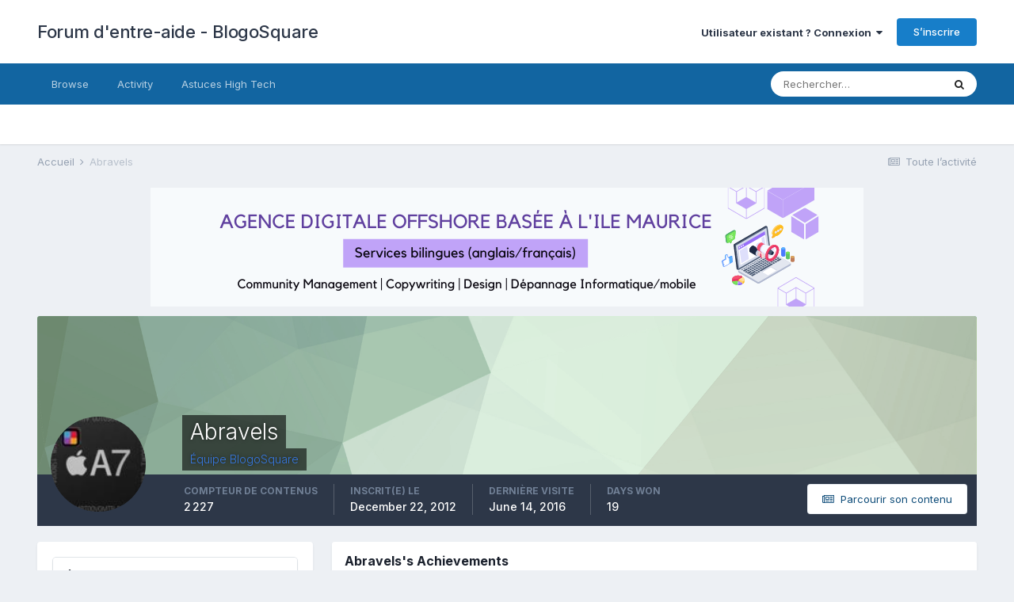

--- FILE ---
content_type: text/html;charset=UTF-8
request_url: https://blogosquare.com/forum/profile/12564-abravels/
body_size: 12201
content:
<!DOCTYPE html>
<html lang="fr-FR" dir="ltr">
	<head>
		<title>Abravels - Forum d&#039;entre-aide - BlogoSquare</title>
		<!--[if lt IE 9]>
			
		    <script src="//blogosquare.com/forum/applications/core/interface/html5shiv/html5shiv.js"></script>
		<![endif]-->
		

	<meta name="viewport" content="width=device-width, initial-scale=1">


	
	


	<meta name="twitter:card" content="summary" />



	
		
			
				<meta property="og:site_name" content="Forum d&#039;entre-aide - BlogoSquare">
			
		
	

	
		
			
				<meta property="og:locale" content="fr_FR">
			
		
	


	
		<link rel="canonical" href="https://blogosquare.com/forum/profile/12564-abravels/" />
	




<link rel="manifest" href="https://blogosquare.com/forum/manifest.webmanifest/">
<meta name="msapplication-config" content="http://blogosquare.com/forum/browserconfig.xml/">
<meta name="msapplication-starturl" content="/">
<meta name="application-name" content="Forum d'entre-aide - BlogoSquare">
<meta name="apple-mobile-web-app-title" content="Forum d'entre-aide - BlogoSquare">

	<meta name="theme-color" content="#ffffff">










<link rel="preload" href="//blogosquare.com/forum/applications/core/interface/font/fontawesome-webfont.woff2?v=4.7.0" as="font" crossorigin="anonymous">
		


	
		<link href="https://fonts.googleapis.com/css?family=Inter:300,300i,400,400i,500,700,700i" rel="stylesheet" referrerpolicy="origin">
	



	<link rel='stylesheet' href='https://blogosquare.com/forum/uploads/css_built_1/341e4a57816af3ba440d891ca87450ff_framework.css?v=11296fb8331657220276' media='all'>

	<link rel='stylesheet' href='https://blogosquare.com/forum/uploads/css_built_1/05e81b71abe4f22d6eb8d1a929494829_responsive.css?v=11296fb8331657220276' media='all'>

	<link rel='stylesheet' href='https://blogosquare.com/forum/uploads/css_built_1/20446cf2d164adcc029377cb04d43d17_flags.css?v=11296fb8331657220276' media='all'>

	<link rel='stylesheet' href='https://blogosquare.com/forum/uploads/css_built_1/90eb5adf50a8c640f633d47fd7eb1778_core.css?v=11296fb8331657220276' media='all'>

	<link rel='stylesheet' href='https://blogosquare.com/forum/uploads/css_built_1/5a0da001ccc2200dc5625c3f3934497d_core_responsive.css?v=11296fb8331657220276' media='all'>

	<link rel='stylesheet' href='https://blogosquare.com/forum/uploads/css_built_1/ffdbd8340d5c38a97b780eeb2549bc3f_profiles.css?v=11296fb8331657220276' media='all'>

	<link rel='stylesheet' href='https://blogosquare.com/forum/uploads/css_built_1/f2ef08fd7eaff94a9763df0d2e2aaa1f_streams.css?v=11296fb8331657220276' media='all'>

	<link rel='stylesheet' href='https://blogosquare.com/forum/uploads/css_built_1/9be4fe0d9dd3ee2160f368f53374cd3f_leaderboard.css?v=11296fb8331657220276' media='all'>

	<link rel='stylesheet' href='https://blogosquare.com/forum/uploads/css_built_1/125515e1b6f230e3adf3a20c594b0cea_profiles_responsive.css?v=11296fb8331657220276' media='all'>





<link rel='stylesheet' href='https://blogosquare.com/forum/uploads/css_built_1/258adbb6e4f3e83cd3b355f84e3fa002_custom.css?v=11296fb8331657220276' media='all'>




		
		


      
      
      
	</head>
	<body class='ipsApp ipsApp_front ipsJS_none ipsClearfix' data-controller='core.front.core.app' data-message="" data-pageApp='core' data-pageLocation='front' data-pageModule='members' data-pageController='profile' itemscope itemtype="http://schema.org/WebSite">
		<meta itemprop="url" content="http://blogosquare.com/forum/">
		<a href='#elContent' class='ipsHide' title='Aller au contenu principal de cette page' accesskey='m'>Aller au contenu</a>
		
		<div id='ipsLayout_header' class='ipsClearfix'>
			





			
			
<ul id='elMobileNav' class='ipsResponsive_hideDesktop' data-controller='core.front.core.mobileNav'>
	
		
			<li id='elMobileBreadcrumb'>
				<a href="https://blogosquare.com/forum/">
					<span>Accueil</span>
				</a>
			</li>
		
	
	
	
	<li >
		<a data-action="defaultStream" href="https://blogosquare.com/forum/discover/"><i class="fa fa-newspaper-o" aria-hidden="true"></i></a>
	</li>

	

	
		<li class='ipsJS_show'>
			<a href="https://blogosquare.com/forum/search/"><i class='fa fa-search'></i></a>
		</li>
	
</ul>
			<header>
				<div class='ipsLayout_container'>
					

<a href="https://blogosquare.com/forum/" id='elSiteTitle' accesskey='1'>Forum d'entre-aide - BlogoSquare</a>

					

	<ul id='elUserNav' class='ipsList_inline cSignedOut ipsClearfix ipsResponsive_hidePhone ipsResponsive_block'>
		<li id='elSignInLink'>
			<a href='//blogosquare.com/forum/login/' data-ipsMenu-closeOnClick="false" data-ipsMenu id='elUserSignIn'>
				Utilisateur existant ? Connexion &nbsp;<i class='fa fa-caret-down'></i>
			</a>
			
<div id='elUserSignIn_menu' class='ipsMenu ipsMenu_auto ipsHide'>
	<form accept-charset='utf-8' method='post' action='//blogosquare.com/forum/login/'>
		<input type="hidden" name="csrfKey" value="29023390d30697463c7ebe37b41a4c8b">
		<input type="hidden" name="ref" value="aHR0cHM6Ly9ibG9nb3NxdWFyZS5jb20vZm9ydW0vcHJvZmlsZS8xMjU2NC1hYnJhdmVscy8=">
		<div data-role="loginForm">
			
			
			
				<div class='ipsColumns ipsColumns_noSpacing'>
					<div class='ipsColumn ipsColumn_wide' id='elUserSignIn_internal'>
						
<div class="ipsPad ipsForm ipsForm_vertical">
	<h4 class="ipsType_sectionHead">Connexion</h4>
	<br><br>
	<ul class='ipsList_reset'>
		<li class="ipsFieldRow ipsFieldRow_noLabel ipsFieldRow_fullWidth">
			
			
				<input type="text" placeholder="Nom d’utilisateur ou adresse de courriel" name="auth" autocomplete="email">
			
		</li>
		<li class="ipsFieldRow ipsFieldRow_noLabel ipsFieldRow_fullWidth">
			<input type="password" placeholder="Mot de passe" name="password" autocomplete="current-password">
		</li>
		<li class="ipsFieldRow ipsFieldRow_checkbox ipsClearfix">
			<span class="ipsCustomInput">
				<input type="checkbox" name="remember_me" id="remember_me_checkbox" value="1" checked aria-checked="true">
				<span></span>
			</span>
			<div class="ipsFieldRow_content">
				<label class="ipsFieldRow_label" for="remember_me_checkbox">Se souvenir de moi</label>
				<span class="ipsFieldRow_desc">Non recommandé sur les ordinateurs partagés</span>
			</div>
		</li>
		<li class="ipsFieldRow ipsFieldRow_fullWidth">
			<button type="submit" name="_processLogin" value="usernamepassword" class="ipsButton ipsButton_primary ipsButton_small" id="elSignIn_submit">Connexion</button>
			
				<p class="ipsType_right ipsType_small">
					
						<a href="https://blogosquare.com/forum/lostpassword/" data-ipsDialog data-ipsDialog-title='Mot de passe oublié ?'>
					
					Mot de passe oublié ?</a>
				</p>
			
		</li>
	</ul>
</div>
					</div>
					<div class='ipsColumn ipsColumn_wide'>
						<div class='ipsPadding' id='elUserSignIn_external'>
							<div class='ipsAreaBackground_light ipsPadding:half'>
								
									<p class='ipsType_reset ipsType_small ipsType_center'><strong>Ou connectez-vous avec l’un de ces services</strong></p>
								
								
									<div class='ipsType_center ipsMargin_top:half'>
										

<button type="submit" name="_processLogin" value="2" class='ipsButton ipsButton_verySmall ipsButton_fullWidth ipsSocial ipsSocial_facebook' style="background-color: #3a579a">
	
		<span class='ipsSocial_icon'>
			
				<i class='fa fa-facebook-official'></i>
			
		</span>
		<span class='ipsSocial_text'>Se connecter avec Facebook</span>
	
</button>
									</div>
								
									<div class='ipsType_center ipsMargin_top:half'>
										

<button type="submit" name="_processLogin" value="9" class='ipsButton ipsButton_verySmall ipsButton_fullWidth ipsSocial ipsSocial_twitter' style="background-color: #00abf0">
	
		<span class='ipsSocial_icon'>
			
				<i class='fa fa-twitter'></i>
			
		</span>
		<span class='ipsSocial_text'>Se connecter avec Twitter</span>
	
</button>
									</div>
								
							</div>
						</div>
					</div>
				</div>
			
		</div>
	</form>
</div>
		</li>
		
			<li>
				<a href="https://blogosquare.com/forum/register/" id='elRegisterButton' class='ipsButton ipsButton_normal ipsButton_primary'>
					S’inscrire
				</a>
			</li>
		
	</ul>

				</div>
			</header>
			

	<nav data-controller='core.front.core.navBar' class=' ipsResponsive_showDesktop'>
		<div class='ipsNavBar_primary ipsLayout_container '>
			<ul data-role="primaryNavBar" class='ipsClearfix'>
				


	
		
		
		<li  id='elNavSecondary_1' data-role="navBarItem" data-navApp="core" data-navExt="CustomItem">
			
			
				<a href="https://blogosquare.com/forum/" data-navItem-id="1">
					Browse<span class='ipsNavBar_active__identifier'></span>
				</a>
			
			
				<ul class='ipsNavBar_secondary ipsHide' data-role='secondaryNavBar'>
					


	
		
		
		<li  id='elNavSecondary_7' data-role="navBarItem" data-navApp="forums" data-navExt="Forums">
			
			
				<a href="https://blogosquare.com/forum/" data-navItem-id="7">
					Forums<span class='ipsNavBar_active__identifier'></span>
				</a>
			
			
		</li>
	
	

	
		
		
		<li  id='elNavSecondary_8' data-role="navBarItem" data-navApp="downloads" data-navExt="Downloads">
			
			
				<a href="https://blogosquare.com/forum/files/" data-navItem-id="8">
					Downloads<span class='ipsNavBar_active__identifier'></span>
				</a>
			
			
		</li>
	
	

	
	

	
		
		
		<li  id='elNavSecondary_10' data-role="navBarItem" data-navApp="core" data-navExt="StaffDirectory">
			
			
				<a href="https://blogosquare.com/forum/staff/" data-navItem-id="10">
					Équipe<span class='ipsNavBar_active__identifier'></span>
				</a>
			
			
		</li>
	
	

	
		
		
		<li  id='elNavSecondary_11' data-role="navBarItem" data-navApp="core" data-navExt="OnlineUsers">
			
			
				<a href="https://blogosquare.com/forum/online/" data-navItem-id="11">
					Utilisateurs en ligne<span class='ipsNavBar_active__identifier'></span>
				</a>
			
			
		</li>
	
	

					<li class='ipsHide' id='elNavigationMore_1' data-role='navMore'>
						<a href='#' data-ipsMenu data-ipsMenu-appendTo='#elNavigationMore_1' id='elNavigationMore_1_dropdown'>Plus <i class='fa fa-caret-down'></i></a>
						<ul class='ipsHide ipsMenu ipsMenu_auto' id='elNavigationMore_1_dropdown_menu' data-role='moreDropdown'></ul>
					</li>
				</ul>
			
		</li>
	
	

	
		
		
		<li  id='elNavSecondary_2' data-role="navBarItem" data-navApp="core" data-navExt="CustomItem">
			
			
				<a href="https://blogosquare.com/forum/discover/" data-navItem-id="2">
					Activity<span class='ipsNavBar_active__identifier'></span>
				</a>
			
			
				<ul class='ipsNavBar_secondary ipsHide' data-role='secondaryNavBar'>
					


	
		
		
		<li  id='elNavSecondary_12' data-role="navBarItem" data-navApp="core" data-navExt="AllActivity">
			
			
				<a href="https://blogosquare.com/forum/discover/" data-navItem-id="12">
					Toute l’activité<span class='ipsNavBar_active__identifier'></span>
				</a>
			
			
		</li>
	
	

	
		
		
		<li  id='elNavSecondary_13' data-role="navBarItem" data-navApp="core" data-navExt="YourActivityStreams">
			
			
				<a href="#"  data-navItem-id="13" >
					My Activity Streams<span class='ipsNavBar_active__identifier'></span>
				</a>
			
			
		</li>
	
	

	
		
		
		<li  id='elNavSecondary_14' data-role="navBarItem" data-navApp="core" data-navExt="YourActivityStreamsItem">
			
			
				<a href="https://blogosquare.com/forum/discover/unread/" data-navItem-id="14">
					Unread Content<span class='ipsNavBar_active__identifier'></span>
				</a>
			
			
		</li>
	
	

	
		
		
		<li  id='elNavSecondary_15' data-role="navBarItem" data-navApp="core" data-navExt="YourActivityStreamsItem">
			
			
				<a href="https://blogosquare.com/forum/discover/content-started/" data-navItem-id="15">
					Content I Started<span class='ipsNavBar_active__identifier'></span>
				</a>
			
			
		</li>
	
	

	
		
		
		<li  id='elNavSecondary_16' data-role="navBarItem" data-navApp="core" data-navExt="Search">
			
			
				<a href="https://blogosquare.com/forum/search/" data-navItem-id="16">
					Rechercher<span class='ipsNavBar_active__identifier'></span>
				</a>
			
			
		</li>
	
	

					<li class='ipsHide' id='elNavigationMore_2' data-role='navMore'>
						<a href='#' data-ipsMenu data-ipsMenu-appendTo='#elNavigationMore_2' id='elNavigationMore_2_dropdown'>Plus <i class='fa fa-caret-down'></i></a>
						<ul class='ipsHide ipsMenu ipsMenu_auto' id='elNavigationMore_2_dropdown_menu' data-role='moreDropdown'></ul>
					</li>
				</ul>
			
		</li>
	
	

	
		
		
		<li  id='elNavSecondary_28' data-role="navBarItem" data-navApp="core" data-navExt="CustomItem">
			
			
				<a href="https://blogosquare.com" data-navItem-id="28">
					Astuces High Tech<span class='ipsNavBar_active__identifier'></span>
				</a>
			
			
		</li>
	
	

	
	

	
	

	
	

				<li class='ipsHide' id='elNavigationMore' data-role='navMore'>
					<a href='#' data-ipsMenu data-ipsMenu-appendTo='#elNavigationMore' id='elNavigationMore_dropdown'>Plus</a>
					<ul class='ipsNavBar_secondary ipsHide' data-role='secondaryNavBar'>
						<li class='ipsHide' id='elNavigationMore_more' data-role='navMore'>
							<a href='#' data-ipsMenu data-ipsMenu-appendTo='#elNavigationMore_more' id='elNavigationMore_more_dropdown'>Plus <i class='fa fa-caret-down'></i></a>
							<ul class='ipsHide ipsMenu ipsMenu_auto' id='elNavigationMore_more_dropdown_menu' data-role='moreDropdown'></ul>
						</li>
					</ul>
				</li>
			</ul>
			

	<div id="elSearchWrapper">
		<div id='elSearch' class='' data-controller='core.front.core.quickSearch'>
			<form accept-charset='utf-8' action='//blogosquare.com/forum/search/?do=quicksearch' method='post'>
				<input type='search' id='elSearchField' placeholder='Rechercher…' name='q' autocomplete='off' aria-label='Rechercher'>
				<button class='cSearchSubmit' type="submit" aria-label='Rechercher'><i class="fa fa-search"></i></button>
				<div id="elSearchExpanded">
					<div class="ipsMenu_title">
						Chercher dans
					</div>
					<ul class="ipsSideMenu_list ipsSideMenu_withRadios ipsSideMenu_small" data-ipsSideMenu data-ipsSideMenu-type="radio" data-ipsSideMenu-responsive="false" data-role="searchContexts">
						<li>
							<span class='ipsSideMenu_item ipsSideMenu_itemActive' data-ipsMenuValue='all'>
								<input type="radio" name="type" value="all" checked id="elQuickSearchRadio_type_all">
								<label for='elQuickSearchRadio_type_all' id='elQuickSearchRadio_type_all_label'>N’importe où</label>
							</span>
						</li>
						
						
							<li>
								<span class='ipsSideMenu_item' data-ipsMenuValue='core_statuses_status'>
									<input type="radio" name="type" value="core_statuses_status" id="elQuickSearchRadio_type_core_statuses_status">
									<label for='elQuickSearchRadio_type_core_statuses_status' id='elQuickSearchRadio_type_core_statuses_status_label'>Status Updates</label>
								</span>
							</li>
						
						
						<li data-role="showMoreSearchContexts">
							<span class='ipsSideMenu_item' data-action="showMoreSearchContexts" data-exclude="core_statuses_status">
								Plus d’options…
							</span>
						</li>
					</ul>
					<div class="ipsMenu_title">
						Find results that contain...
					</div>
					<ul class='ipsSideMenu_list ipsSideMenu_withRadios ipsSideMenu_small ipsType_normal' role="radiogroup" data-ipsSideMenu data-ipsSideMenu-type="radio" data-ipsSideMenu-responsive="false" data-filterType='andOr'>
						
							<li>
								<span class='ipsSideMenu_item ipsSideMenu_itemActive' data-ipsMenuValue='or'>
									<input type="radio" name="search_and_or" value="or" checked id="elRadio_andOr_or">
									<label for='elRadio_andOr_or' id='elField_andOr_label_or'><em>Any</em> of my search term words</label>
								</span>
							</li>
						
							<li>
								<span class='ipsSideMenu_item ' data-ipsMenuValue='and'>
									<input type="radio" name="search_and_or" value="and"  id="elRadio_andOr_and">
									<label for='elRadio_andOr_and' id='elField_andOr_label_and'><em>All</em> of my search term words</label>
								</span>
							</li>
						
					</ul>
					<div class="ipsMenu_title">
						Find results in...
					</div>
					<ul class='ipsSideMenu_list ipsSideMenu_withRadios ipsSideMenu_small ipsType_normal' role="radiogroup" data-ipsSideMenu data-ipsSideMenu-type="radio" data-ipsSideMenu-responsive="false" data-filterType='searchIn'>
						<li>
							<span class='ipsSideMenu_item ipsSideMenu_itemActive' data-ipsMenuValue='all'>
								<input type="radio" name="search_in" value="all" checked id="elRadio_searchIn_and">
								<label for='elRadio_searchIn_and' id='elField_searchIn_label_all'>Content titles and body</label>
							</span>
						</li>
						<li>
							<span class='ipsSideMenu_item' data-ipsMenuValue='titles'>
								<input type="radio" name="search_in" value="titles" id="elRadio_searchIn_titles">
								<label for='elRadio_searchIn_titles' id='elField_searchIn_label_titles'>Content titles only</label>
							</span>
						</li>
					</ul>
				</div>
			</form>
		</div>
	</div>

		</div>
	</nav>

		</div>
		<main role='main' id='ipsLayout_body' class='ipsLayout_container'>
			<div id='ipsLayout_contentArea'>
				<div id='ipsLayout_contentWrapper'>
					
<nav class='ipsBreadcrumb ipsBreadcrumb_1 ipsFaded_withHover'>
	
		


	

	<ul class='ipsList_inline ipsPos_right'>
		
		<li >
			<a data-action="defaultStream" class='ipsType_light ' href="https://blogosquare.com/forum/discover/"><i class="fa fa-newspaper-o" aria-hidden="true"></i> <span>Toute l’activité</span></a>
		</li>
		
	</ul>

	<ul data-role="breadcrumbList">
		<li>
			<a title="Accueil" href="https://blogosquare.com/forum/">
				<span>Accueil <i class='fa fa-angle-right'></i></span>
			</a>
		</li>
		
		
			<li>
				
					<a href="https://blogosquare.com/forum/profile/12564-abravels/">
						<span>Abravels </span>
					</a>
				
			</li>
		
	</ul>
</nav>
					
					<div id='ipsLayout_mainArea'>
						<a id='elContent'></a>
						

    

<div class='ips88b5544b1d ipsSpacer_both ipsSpacer_half'>
	<ul class='ipsList_inline ipsType_center ipsList_reset ipsList_noSpacing'>
		
		<li class='ips88b5544b1d_large ipsResponsive_showDesktop ipsResponsive_inlineBlock ipsAreaBackground_light'>
			
				<a href="https://blogosquare.com/forum/index.php?app=core&amp;module=system&amp;controller=redirect&amp;do=advertisement&amp;ad=8&amp;key=20e601e62565ec634e79293c38a8f6ecb77249e74bf3bb12151169bd75cac636" rel='nofollow noopener'>
			
				<img src='https://blogosquare.com/forum/uploads/monthly_2022_03/ads-agence-900x150.png.7becd2aa491d7fd70acacbe9d050a685.png' alt="advertisement_alt" class='ipsImage ipsContained'>
			
				</a>
			
		</li>
		
		<li class='ips88b5544b1d_medium ipsResponsive_showTablet ipsResponsive_inlineBlock ipsAreaBackground_light'>
			
				<a href="https://blogosquare.com/forum/index.php?app=core&amp;module=system&amp;controller=redirect&amp;do=advertisement&amp;ad=8&amp;key=20e601e62565ec634e79293c38a8f6ecb77249e74bf3bb12151169bd75cac636" rel='nofollow noopener'>
			
				<img src='https://blogosquare.com/forum/uploads/monthly_2022_03/ads-agence-900x150.png.7becd2aa491d7fd70acacbe9d050a685.png' alt="advertisement_alt" class='ipsImage ipsContained'>
			
				</a>
			
		</li>

		<li class='ips88b5544b1d_small ipsResponsive_showPhone ipsResponsive_inlineBlock ipsAreaBackground_light'>
			
				<a href="https://blogosquare.com/forum/index.php?app=core&amp;module=system&amp;controller=redirect&amp;do=advertisement&amp;ad=8&amp;key=20e601e62565ec634e79293c38a8f6ecb77249e74bf3bb12151169bd75cac636" rel='nofollow noopener'>
			
				<img src='https://blogosquare.com/forum/uploads/monthly_2022_03/ads-agence-900x150.png.7becd2aa491d7fd70acacbe9d050a685.png' alt="advertisement_alt" class='ipsImage ipsContained'>
			
				</a>
			
		</li>
		
	</ul>
	
</div>


					
                      	
						

	




						

<!-- When altering this template be sure to also check for similar in the hovercard -->
<div data-controller='core.front.profile.main'>
	

<header data-role="profileHeader">
	<div class='ipsPageHead_special ' id='elProfileHeader' data-controller='core.global.core.coverPhoto' data-url="http://blogosquare.com/forum/profile/12564-abravels/?csrfKey=29023390d30697463c7ebe37b41a4c8b" data-coverOffset='0'>
		
			<div class='ipsCoverPhoto_container' style="background-color: hsl(126, 100%, 80% )">
				<img src='https://blogosquare.com/forum/uploads/set_resources_1/84c1e40ea0e759e3f1505eb1788ddf3c_pattern.png' class='ipsCoverPhoto_photo' data-action="toggleCoverPhoto" alt=''>
			</div>
		
		
		<div class='ipsColumns ipsColumns_collapsePhone' data-hideOnCoverEdit>
			<div class='ipsColumn ipsColumn_fixed ipsColumn_narrow ipsPos_center' id='elProfilePhoto'>
				
					<a href="https://blogosquare.com/forum/uploads/profile/photo-12564.jpg" data-ipsLightbox class='ipsUserPhoto ipsUserPhoto_xlarge'>					
						<img src='https://blogosquare.com/forum/uploads/profile/photo-thumb-12564.jpg' alt=''>
					</a>
				
				
			</div>
			<div class='ipsColumn ipsColumn_fluid'>
				<div class='ipsPos_left ipsPad cProfileHeader_name ipsType_normal'>
					<h1 class='ipsType_reset ipsPageHead_barText'>
						Abravels

						
                        
					</h1>
					<span>
						<span class='ipsPageHead_barText'><span style='color:#3677E0;'>Équipe BlogoSquare</span></span>
					</span>
				</div>
				
					<ul class='ipsList_inline ipsPad ipsResponsive_hidePhone ipsResponsive_block ipsPos_left'>
						
							<li>

<div data-followApp='core' data-followArea='member' data-followID='12564'  data-controller='core.front.core.followButton'>
	
		

	
</div></li>
						
						
					</ul>
				
			</div>
		</div>
	</div>

	<div class='ipsGrid ipsAreaBackground ipsPad ipsResponsive_showPhone ipsResponsive_block'>
		
		
		

		
		
		<div data-role='switchView' class='ipsGrid_span12'>
			<div data-action="goToProfile" data-type='phone' class='ipsHide'>
				<a href="https://blogosquare.com/forum/profile/12564-abravels/" class='ipsButton ipsButton_veryLight ipsButton_small ipsButton_fullWidth' title="Profil de Abravels"><i class='fa fa-user'></i></a>
			</div>
			<div data-action="browseContent" data-type='phone' class=''>
				<a href="https://blogosquare.com/forum/profile/12564-abravels/content/" rel="nofollow" class='ipsButton ipsButton_veryLight ipsButton_small ipsButton_fullWidth' title="Contenu de Abravels"><i class='fa fa-newspaper-o'></i></a>
			</div>
		</div>
	</div>

	<div id='elProfileStats' class='ipsClearfix sm:ipsPadding ipsResponsive_pull'>
		<div data-role='switchView' class='ipsResponsive_hidePhone ipsPos_right'>
			<a href="https://blogosquare.com/forum/profile/12564-abravels/" class='ipsButton ipsButton_veryLight ipsButton_small ipsPos_right ipsHide' data-action="goToProfile" data-type='full' title="Profil de Abravels"><i class='fa fa-user'></i> <span class='ipsResponsive_showDesktop ipsResponsive_inline'>&nbsp;Afficher le profil</span></a>
			<a href="https://blogosquare.com/forum/profile/12564-abravels/content/" rel="nofollow" class='ipsButton ipsButton_veryLight ipsButton_small ipsPos_right ' data-action="browseContent" data-type='full' title="Contenu de Abravels"><i class='fa fa-newspaper-o'></i> <span class='ipsResponsive_showDesktop ipsResponsive_inline'>&nbsp;Parcourir son contenu</span></a>
		</div>
		<ul class='ipsList_reset ipsFlex ipsFlex-ai:center ipsFlex-fw:wrap ipsPos_left ipsResponsive_noFloat'>
			<li>
				<h4 class='ipsType_minorHeading'>Compteur de contenus</h4>
				2 227
			</li>
			<li>
				<h4 class='ipsType_minorHeading'>Inscrit(e) le</h4>
				<time datetime='2012-12-22T09:51:07Z' title='22/12/2012 09:51 ' data-short='13 yr'>December 22, 2012</time>
			</li>
            
			<li>
				<h4 class='ipsType_minorHeading'>Dernière visite</h4>
				<span>
					
                    <time datetime='2016-06-14T08:28:55Z' title='14/06/2016 08:28 ' data-short='9 yr'>June 14, 2016</time>
				</span>
			</li>
            
			
			<li>
				<h4 class='ipsType_minorHeading'>Days Won</h4>
				<span data-ipsTooltip title='The number of times Abravels had the most number of content likes for a day'>19</span>
			</li>
			
		</ul>
	</div>
</header>
	<div data-role="profileContent" class='ipsSpacer_top'>

		<div class='ipsColumns ipsColumns_collapseTablet' data-controller="core.front.profile.body">
			<div class='ipsColumn ipsColumn_fixed ipsColumn_veryWide' id='elProfileInfoColumn'>
				<div class='ipsPadding ipsBox ipsResponsive_pull'>
					
					

					
					
					
                        
                    
					
	 				
						<div class='ipsWidget ipsWidget_vertical cProfileSidebarBlock ipsBox ipsBox--child ipsSpacer_bottom' data-location='defaultFields'>
							<h2 class='ipsWidget_title ipsType_reset'>À propos de Abravels</h2>
							<div class='ipsWidget_inner ipsPad'>
								
									<div class='ipsType_center ipsPad_half'><img src='https://blogosquare.com/forum/uploads/team_staff.png' alt=''></div>
								
								<ul class='ipsDataList ipsDataList_reducedSpacing cProfileFields'>
									
									
										<li class='ipsDataItem'>
											<span class='ipsDataItem_generic ipsDataItem_size3 ipsType_break'><strong>Date de naissance</strong></span>
											<span class='ipsDataItem_generic'>01/12/1994</span>
										</li>
									
								</ul>
							</div>
						</div>
					
					
						
						<div class='ipsWidget ipsWidget_vertical cProfileSidebarBlock ipsBox ipsBox--child ipsSpacer_bottom' data-location='customFields'>
							
                                <h2 class='ipsWidget_title ipsType_reset'>Profile Information</h2>
                            
                            <div class='ipsWidget_inner ipsPad'>
								<ul class='ipsDataList ipsDataList_reducedSpacing cProfileFields'>
									
									
										<li class='ipsDataItem ipsType_break'>
											
												<span class='ipsDataItem_generic ipsDataItem_size3 ipsType_break'><strong>iDevice</strong></span>
												<div class='ipsDataItem_generic'><div class='ipsType_break ipsContained'>iPhone 6s</div></div>
											
										</li>
									
									
									
										<li class='ipsDataItem ipsType_break'>
											
												<span class='ipsDataItem_generic ipsDataItem_size3 ipsType_break'><strong>iOS</strong></span>
												<div class='ipsDataItem_generic'><div class='ipsType_break ipsContained'>9.1</div></div>
											
										</li>
									
									
									
										<li class='ipsDataItem ipsType_break'>
											
												<span class='ipsDataItem_generic ipsDataItem_size3 ipsType_break'><strong>Jailbreak</strong></span>
												<div class='ipsDataItem_generic'><div class='ipsType_break ipsContained'>Non</div></div>
											
										</li>
									
									
									
									
									
										<li class='ipsDataItem ipsType_break'>
											
												<span class='ipsDataItem_generic ipsDataItem_size3 ipsType_break'><strong>Désimlock</strong></span>
												<div class='ipsDataItem_generic'><div class='ipsType_break ipsContained'>Non</div></div>
											
										</li>
									
									
									
										<li class='ipsDataItem ipsType_break'>
											
												<span class='ipsDataItem_generic ipsDataItem_size3 ipsType_break'><strong>Système d&#39;exploitation</strong></span>
												<div class='ipsDataItem_generic'><div class='ipsType_break ipsContained'>Windows</div></div>
											
										</li>
									
									
								</ul>
							</div>
						</div>
						
					
					
					
						<div class='ipsWidget ipsWidget_vertical cProfileSidebarBlock ipsBox ipsBox--child ipsSpacer_bottom' data-controller='core.front.profile.toggleBlock'>
							


	
	<h2 class='ipsWidget_title ipsType_reset'>
		

		Visiteurs récents du profil
	</h2>
	<div class='ipsWidget_inner ipsPad'>
		<span class='ipsType_light'>
			22 343 visualisations du profil 
		</span>
		
			<ul class='ipsDataList ipsDataList_reducedSpacing ipsSpacer_top'>
			
				<li class='ipsDataItem'>
					<div class='ipsType_center ipsDataItem_icon'>
						


	<a href="https://blogosquare.com/forum/profile/36356-adri78/" rel="nofollow" data-ipsHover data-ipsHover-width="370" data-ipsHover-target="http://blogosquare.com/forum/profile/36356-adri78/?do=hovercard" class="ipsUserPhoto ipsUserPhoto_tiny" title="Aller sur le profil de adri78">
		<img src='data:image/svg+xml,%3Csvg%20xmlns%3D%22http%3A%2F%2Fwww.w3.org%2F2000%2Fsvg%22%20viewBox%3D%220%200%201024%201024%22%20style%3D%22background%3A%2362c4b1%22%3E%3Cg%3E%3Ctext%20text-anchor%3D%22middle%22%20dy%3D%22.35em%22%20x%3D%22512%22%20y%3D%22512%22%20fill%3D%22%23ffffff%22%20font-size%3D%22700%22%20font-family%3D%22-apple-system%2C%20BlinkMacSystemFont%2C%20Roboto%2C%20Helvetica%2C%20Arial%2C%20sans-serif%22%3EA%3C%2Ftext%3E%3C%2Fg%3E%3C%2Fsvg%3E' alt='adri78' loading="lazy">
	</a>

					</div>
					<div class='ipsDataItem_main'>
						<h3 class='ipsDataItem_title'>


<a href="https://blogosquare.com/forum/profile/36356-adri78/" rel="nofollow" data-ipsHover data-ipsHover-width='370' data-ipsHover-target='http://blogosquare.com/forum/profile/36356-adri78/?do=hovercard&amp;referrer=https%253A%252F%252Fblogosquare.com%252Fforum%252Fprofile%252F12564-abravels%252F' title="Aller sur le profil de adri78" class="ipsType_break">adri78</a></h3>
						<p class='ipsDataItem_meta ipsType_light'><time datetime='2016-07-19T18:06:34Z' title='19/07/2016 18:06 ' data-short='9 yr'>July 19, 2016</time></p>
					</div>
				</li>
			
				<li class='ipsDataItem'>
					<div class='ipsType_center ipsDataItem_icon'>
						


	<a href="https://blogosquare.com/forum/profile/36165-datomz/" rel="nofollow" data-ipsHover data-ipsHover-width="370" data-ipsHover-target="http://blogosquare.com/forum/profile/36165-datomz/?do=hovercard" class="ipsUserPhoto ipsUserPhoto_tiny" title="Aller sur le profil de datomz">
		<img src='data:image/svg+xml,%3Csvg%20xmlns%3D%22http%3A%2F%2Fwww.w3.org%2F2000%2Fsvg%22%20viewBox%3D%220%200%201024%201024%22%20style%3D%22background%3A%2362c4a1%22%3E%3Cg%3E%3Ctext%20text-anchor%3D%22middle%22%20dy%3D%22.35em%22%20x%3D%22512%22%20y%3D%22512%22%20fill%3D%22%23ffffff%22%20font-size%3D%22700%22%20font-family%3D%22-apple-system%2C%20BlinkMacSystemFont%2C%20Roboto%2C%20Helvetica%2C%20Arial%2C%20sans-serif%22%3ED%3C%2Ftext%3E%3C%2Fg%3E%3C%2Fsvg%3E' alt='datomz' loading="lazy">
	</a>

					</div>
					<div class='ipsDataItem_main'>
						<h3 class='ipsDataItem_title'>


<a href="https://blogosquare.com/forum/profile/36165-datomz/" rel="nofollow" data-ipsHover data-ipsHover-width='370' data-ipsHover-target='http://blogosquare.com/forum/profile/36165-datomz/?do=hovercard&amp;referrer=https%253A%252F%252Fblogosquare.com%252Fforum%252Fprofile%252F12564-abravels%252F' title="Aller sur le profil de datomz" class="ipsType_break">datomz</a></h3>
						<p class='ipsDataItem_meta ipsType_light'><time datetime='2016-03-03T11:16:57Z' title='03/03/2016 11:16 ' data-short='9 yr'>March 3, 2016</time></p>
					</div>
				</li>
			
				<li class='ipsDataItem'>
					<div class='ipsType_center ipsDataItem_icon'>
						


	<a href="https://blogosquare.com/forum/profile/35959-benji70/" rel="nofollow" data-ipsHover data-ipsHover-width="370" data-ipsHover-target="http://blogosquare.com/forum/profile/35959-benji70/?do=hovercard" class="ipsUserPhoto ipsUserPhoto_tiny" title="Aller sur le profil de Benji70">
		<img src='data:image/svg+xml,%3Csvg%20xmlns%3D%22http%3A%2F%2Fwww.w3.org%2F2000%2Fsvg%22%20viewBox%3D%220%200%201024%201024%22%20style%3D%22background%3A%23c49462%22%3E%3Cg%3E%3Ctext%20text-anchor%3D%22middle%22%20dy%3D%22.35em%22%20x%3D%22512%22%20y%3D%22512%22%20fill%3D%22%23ffffff%22%20font-size%3D%22700%22%20font-family%3D%22-apple-system%2C%20BlinkMacSystemFont%2C%20Roboto%2C%20Helvetica%2C%20Arial%2C%20sans-serif%22%3EB%3C%2Ftext%3E%3C%2Fg%3E%3C%2Fsvg%3E' alt='Benji70' loading="lazy">
	</a>

					</div>
					<div class='ipsDataItem_main'>
						<h3 class='ipsDataItem_title'>


<a href="https://blogosquare.com/forum/profile/35959-benji70/" rel="nofollow" data-ipsHover data-ipsHover-width='370' data-ipsHover-target='http://blogosquare.com/forum/profile/35959-benji70/?do=hovercard&amp;referrer=https%253A%252F%252Fblogosquare.com%252Fforum%252Fprofile%252F12564-abravels%252F' title="Aller sur le profil de Benji70" class="ipsType_break">Benji70</a></h3>
						<p class='ipsDataItem_meta ipsType_light'><time datetime='2015-12-02T21:20:06Z' title='02/12/2015 21:20 ' data-short='10 yr'>December 2, 2015</time></p>
					</div>
				</li>
			
				<li class='ipsDataItem'>
					<div class='ipsType_center ipsDataItem_icon'>
						


	<a href="https://blogosquare.com/forum/profile/35941-boris/" rel="nofollow" data-ipsHover data-ipsHover-width="370" data-ipsHover-target="http://blogosquare.com/forum/profile/35941-boris/?do=hovercard" class="ipsUserPhoto ipsUserPhoto_tiny" title="Aller sur le profil de Boris">
		<img src='data:image/svg+xml,%3Csvg%20xmlns%3D%22http%3A%2F%2Fwww.w3.org%2F2000%2Fsvg%22%20viewBox%3D%220%200%201024%201024%22%20style%3D%22background%3A%237862c4%22%3E%3Cg%3E%3Ctext%20text-anchor%3D%22middle%22%20dy%3D%22.35em%22%20x%3D%22512%22%20y%3D%22512%22%20fill%3D%22%23ffffff%22%20font-size%3D%22700%22%20font-family%3D%22-apple-system%2C%20BlinkMacSystemFont%2C%20Roboto%2C%20Helvetica%2C%20Arial%2C%20sans-serif%22%3EB%3C%2Ftext%3E%3C%2Fg%3E%3C%2Fsvg%3E' alt='Boris' loading="lazy">
	</a>

					</div>
					<div class='ipsDataItem_main'>
						<h3 class='ipsDataItem_title'>


<a href="https://blogosquare.com/forum/profile/35941-boris/" rel="nofollow" data-ipsHover data-ipsHover-width='370' data-ipsHover-target='http://blogosquare.com/forum/profile/35941-boris/?do=hovercard&amp;referrer=https%253A%252F%252Fblogosquare.com%252Fforum%252Fprofile%252F12564-abravels%252F' title="Aller sur le profil de Boris" class="ipsType_break">Boris</a></h3>
						<p class='ipsDataItem_meta ipsType_light'><time datetime='2015-11-24T17:04:44Z' title='24/11/2015 17:04 ' data-short='10 yr'>November 24, 2015</time></p>
					</div>
				</li>
			
				<li class='ipsDataItem'>
					<div class='ipsType_center ipsDataItem_icon'>
						


	<a href="https://blogosquare.com/forum/profile/12420-j-s/" rel="nofollow" data-ipsHover data-ipsHover-width="370" data-ipsHover-target="http://blogosquare.com/forum/profile/12420-j-s/?do=hovercard" class="ipsUserPhoto ipsUserPhoto_tiny" title="Aller sur le profil de J-S">
		<img src='https://blogosquare.com/forum/uploads/profile/photo-thumb-12420.jpg' alt='J-S' loading="lazy">
	</a>

					</div>
					<div class='ipsDataItem_main'>
						<h3 class='ipsDataItem_title'>


<a href="https://blogosquare.com/forum/profile/12420-j-s/" rel="nofollow" data-ipsHover data-ipsHover-width='370' data-ipsHover-target='http://blogosquare.com/forum/profile/12420-j-s/?do=hovercard&amp;referrer=https%253A%252F%252Fblogosquare.com%252Fforum%252Fprofile%252F12564-abravels%252F' title="Aller sur le profil de J-S" class="ipsType_break">J-S</a></h3>
						<p class='ipsDataItem_meta ipsType_light'><time datetime='2015-09-06T09:04:46Z' title='06/09/2015 09:04 ' data-short='10 yr'>September 6, 2015</time></p>
					</div>
				</li>
			
				<li class='ipsDataItem'>
					<div class='ipsType_center ipsDataItem_icon'>
						


	<a href="https://blogosquare.com/forum/profile/35654-albert-valet/" rel="nofollow" data-ipsHover data-ipsHover-width="370" data-ipsHover-target="http://blogosquare.com/forum/profile/35654-albert-valet/?do=hovercard" class="ipsUserPhoto ipsUserPhoto_tiny" title="Aller sur le profil de albert valet">
		<img src='data:image/svg+xml,%3Csvg%20xmlns%3D%22http%3A%2F%2Fwww.w3.org%2F2000%2Fsvg%22%20viewBox%3D%220%200%201024%201024%22%20style%3D%22background%3A%23c46c62%22%3E%3Cg%3E%3Ctext%20text-anchor%3D%22middle%22%20dy%3D%22.35em%22%20x%3D%22512%22%20y%3D%22512%22%20fill%3D%22%23ffffff%22%20font-size%3D%22700%22%20font-family%3D%22-apple-system%2C%20BlinkMacSystemFont%2C%20Roboto%2C%20Helvetica%2C%20Arial%2C%20sans-serif%22%3EA%3C%2Ftext%3E%3C%2Fg%3E%3C%2Fsvg%3E' alt='albert valet' loading="lazy">
	</a>

					</div>
					<div class='ipsDataItem_main'>
						<h3 class='ipsDataItem_title'>


<a href="https://blogosquare.com/forum/profile/35654-albert-valet/" rel="nofollow" data-ipsHover data-ipsHover-width='370' data-ipsHover-target='http://blogosquare.com/forum/profile/35654-albert-valet/?do=hovercard&amp;referrer=https%253A%252F%252Fblogosquare.com%252Fforum%252Fprofile%252F12564-abravels%252F' title="Aller sur le profil de albert valet" class="ipsType_break">albert valet</a></h3>
						<p class='ipsDataItem_meta ipsType_light'><time datetime='2015-08-20T12:17:24Z' title='20/08/2015 12:17 ' data-short='10 yr'>August 20, 2015</time></p>
					</div>
				</li>
			
			</ul>
		
	</div>

		
						</div>
					
				</div>

			</div>
			<section class='ipsColumn ipsColumn_fluid'>
				
					<div class='ipsWidget ipsBox ipsMargin_bottom'>
						<h2 class='ipsWidget_title ipsType_reset ipsFlex ipsFlex-ai:center ipsFlex-jc:between'>
							<span>
								
									Abravels's Achievements
								
							</span>
						</h2>
						<div class='ipsWidget_inner ipsPadding_horizontal ipsPadding_vertical:half ipsType_center cProfileAchievements'>
							
								<div class='ipsFlex ipsFlex-fd:column ipsFlex-ai:center ipsPadding_vertical:half'>
									
<img src='https://blogosquare.com/forum/uploads/monthly_2022_03/1_Newbie.svg' loading="lazy" alt="Newbie" class="ipsDimension:4" data-ipsTooltip title="Rang: Newbie (1/14)">
									<h3 class='ipsType_reset ipsType_unbold ipsType_medium ipsType_light ipsMargin_top:half'>
                                        Newbie (1/14)
									</h3>
								</div>
							
							
									
								
							
							
							
						</div>
					</div>
				

				<div class='ipsBox ipsResponsive_pull'>
					

	<div class='ipsTabs ipsTabs_stretch ipsClearfix' id='elProfileTabs' data-ipsTabBar data-ipsTabBar-contentArea='#elProfileTabs_content'>
		<a href='#elProfileTabs' data-action='expandTabs'><i class='fa fa-caret-down'></i></a>
		<ul role="tablist">
			
				<li>
					<a href="https://blogosquare.com/forum/profile/12564-abravels/?tab=activity" id='elProfileTab_activity' class='ipsTabs_item ipsType_center ipsTabs_activeItem' role="tab" aria-selected="true">Flux d’activité</a>
				</li>
			
				<li>
					<a href="https://blogosquare.com/forum/profile/12564-abravels/?tab=field_core_pfield_24" id='elProfileTab_field_core_pfield_24' class='ipsTabs_item ipsType_center ' role="tab" aria-selected="false">About Me</a>
				</li>
			
		</ul>
	</div>

<div id='elProfileTabs_content' class='ipsTabs_panels ipsPadding ipsAreaBackground_reset'>
	
		
			<div id="ipsTabs_elProfileTabs_elProfileTab_activity_panel" class='ipsTabs_panel ipsAreaBackground_reset'>
				
<div data-controller="core.front.statuses.statusFeed">
	
	
		<ol class='ipsStream ipsList_reset' data-role='activityStream' id='elProfileActivityOverview'>
			
				

<li class='ipsStreamItem ipsStreamItem_contentBlock ipsStreamItem_expanded ipsAreaBackground_reset ipsPad  ' data-role='activityItem' data-timestamp='1369586009'>
	<div class='ipsStreamItem_container ipsClearfix'>
		
			
			<div class='ipsStreamItem_header ipsPhotoPanel ipsPhotoPanel_mini'>
				
					<span class='ipsStreamItem_contentType' data-ipsTooltip title='Sujet'><i class='fa fa-comments'></i></span>
				
				

	<a href="https://blogosquare.com/forum/profile/12564-abravels/" rel="nofollow" data-ipsHover data-ipsHover-target="http://blogosquare.com/forum/profile/12564-abravels/?do=hovercard" class="ipsUserPhoto ipsUserPhoto_mini" title="Aller sur le profil de Abravels">
		<img src='https://blogosquare.com/forum/uploads/profile/photo-thumb-12564.jpg' alt='Abravels' loading="lazy">
	</a>

				<div class=''>
					
					<h2 class='ipsType_reset ipsStreamItem_title ipsContained_container '>
						
						
						<span class='ipsType_break ipsContained'>
							<a href="https://blogosquare.com/forum/topic/11674-iphone-5s/?do=findComment&amp;comment=132561" data-linkType="link" data-searchable> iPhone 5S</a>
						</span>
						
					</h2>
					
						<p class='ipsType_reset ipsStreamItem_status ipsType_blendLinks'>
							un sujet a ajouté 
<a href="https://blogosquare.com/forum/profile/12564-abravels/" rel="nofollow" data-ipsHover data-ipsHover-width="370" data-ipsHover-target='http://blogosquare.com/forum/profile/12564-abravels/?do=hovercard' title="Aller sur le profil de Abravels" class="ipsType_break">Abravels</a> dans <a href="https://blogosquare.com/forum/forum/18-news-iphone/">News iPhone</a>
						</p>
					
					
						
					
				</div>
			</div>
			
				<div class='ipsStreamItem_snippet ipsType_break'>
					
					 	

	<div class='ipsType_richText ipsContained ipsType_medium'>
		<div data-ipsTruncate data-ipsTruncate-type='remove' data-ipsTruncate-size='3 lines' data-ipsTruncate-watch='false'>
			Bonjour, 
  
Comme nous le savons tous, le nouvel iPhone est très attendu de tous pour la fin d'année 2013, mais ce smartphone est très bien, certes nous ne savons pas ce qu'il aura, voici quelques rumeurs qui court (et que j'ai trouvé par moi même), sur les futurs caractéristiques technique du futur iPhone (5S ou 6) : 
  
Les informations presque sur : 
  
 - Processeur : Apple A7 quadcore 1.2 (1.2x4 = 4.8Ghz) 
 - Mémoire Vive (RAM) : 2 GO 
 - Appareil Photo : 13 Mégapixel (développer par Sony) 
 - Disque Dur : 16, 32, 64 et (peut-être) 128 GO 
 - 6 Couleurs différentes (un peu comme l'iPod Touch 5) 
 - Appareil photo faciale : 2 Mégapixel et filmerai en 1080p 
 - 4G compatible Mondialement 
 - Même gabarie que l'iPhone 5 
  
Les suppositions : 
  
 - Ecran en diamant de saphir (à confirmer) 
 - Peut-être la fin du bouton home (à confirmer) 
 - Reconnaissance d'empreinte digital (à confirmer) 
 - Rechargement sans fil (à confirmer) 
 - NFC (à confirmer) 
  
Voilà, vous en savez plus sur l'iPhone 5S ou 6, néanmoins les gens se pose la grande question (à laquelle je vais répondre), iPhone 5S ou 6 ? C'est assez simple ce sera un iPhone 5S, non pas pour continuer dans la suite logique d'Apple avec les versions S (soit disant juste un upgrade des version normale), mais tout simplement, que si le nouvel iPhone 6 devait arriver, on aurait pas la même taille d'écran que l'iPhone 5, d'où l'explication plus plausible d'un iPhone 5S 
De plus certains doutes sur le faîtes, que vu les caractéristiques techniques du nouvel iPhone, on pourrait s'orienter directement vers un iPhone 6, sans avoir la version 5S, faux, tout simplement Apple cette fois si pour l'iPhone 5S, veut faire comme avec le 3GS, c'est-à dire : 
  
Si vous vous souvenez bien entre le 3G et 3GS la différence des caractéristiques techniques était doublé entre les 2, c'est justement ce qui avez valu à l'iPhone 3GS le titre par la suite (Foudre de Guerre ou Vétéran de Guerre, pour ces performances), de plus l'iPhone 3GS et l'iPhone qui a propulsé Apple sur le marché de la téléphonie mondiale, par rapport à ces anciens modèles Iphone 2G et iPhone 3G. 
  
Tout simplement pour dire, que là avec l'iPhone 5S, Apple veut refaire pareil entre l'iPhone 5 et l'iPhone 5S doublé les caractéristiques etc... et là le S porterai réellement bien son nom tout comme le 3GS, ce que je vuex dire par moi (libre à vous de penser ce que je pense), mais pour moi l'iPhone 5S sera l'iPhone révolutionnaire (un peu comme avec le 3GS), pourquoi ? 
Très simplement, car on va changer de génération avec cette iPhone d'un doublecoeur on passerait à un quadcore, un changement majeur dans le monde de Apple le tout premier iPhone à avoir un 4 cœurs, ce qui veut dire nouvelle exploitation du système qui ira avec iOS 7. 
  
  
Voilà, je tenais à dire que ces rumeurs ne sont pas certaines pour tous, du coup à prendre à la légère.
		</div>
	</div>


					
				</div>
				<ul class='ipsList_inline ipsStreamItem_meta ipsGap:1'>
					<li class='ipsType_light ipsType_medium'>
						<a rel="nofollow" href="https://blogosquare.com/forum/topic/11674-iphone-5s/?do=findComment&amp;comment=132561" class='ipsType_blendLinks'><i class='fa fa-clock-o'></i> <time datetime='2013-05-26T16:33:29Z' title='26/05/2013 16:33 ' data-short='12 yr'>May 26, 2013</time></a>
					</li>
					
						<li class='ipsType_light ipsType_medium'>
							<a href="https://blogosquare.com/forum/topic/11674-iphone-5s/?do=findComment&amp;comment=132561" class='ipsType_blendLinks'>
								
									<i class='fa fa-comment'></i> 27 replies
								
							</a>
						</li>
					
					
					
				</ul>
			
		
	</div>
</li>
			
		</ol>
	
</div>
			</div>
		
	
		
	
</div>
				</div>
			</section>
		</div>

	</div>
</div>


						


					</div>
					


					
<nav class='ipsBreadcrumb ipsBreadcrumb_ ipsFaded_withHover'>
	

	<ul class='ipsList_inline ipsPos_right'>
		
		<li >
			<a data-action="defaultStream" class='ipsType_light ' href="https://blogosquare.com/forum/discover/"><i class="fa fa-newspaper-o" aria-hidden="true"></i> <span>Toute l’activité</span></a>
		</li>
		
	</ul>

	<ul data-role="breadcrumbList">
		<li>
			<a title="Accueil" href="https://blogosquare.com/forum/">
				<span>Accueil <i class='fa fa-angle-right'></i></span>
			</a>
		</li>
		
		
			<li>
				
					<a href="https://blogosquare.com/forum/profile/12564-abravels/">
						<span>Abravels </span>
					</a>
				
			</li>
		
	</ul>
</nav>
				</div>
			</div>
			
		</main>
		<footer id='ipsLayout_footer' class='ipsClearfix'>
			<div class='ipsLayout_container'>
    

    

              
              
				

<ul class='ipsList_inline ipsType_center' id="elFooterLinks">

	
	
		<li>
			<a href='#elNavLang_menu' id='elNavLang' data-ipsMenu data-ipsMenu-above>Langue <i class='fa fa-caret-down'></i></a>
			<ul id='elNavLang_menu' class='ipsMenu ipsMenu_selectable ipsHide'>
			
				<li class='ipsMenu_item ipsMenu_itemChecked'>
					<form action="https://blogosquare.com/forum/language/?csrfKey=29023390d30697463c7ebe37b41a4c8b" method="post">
					<button type='submit' name='id' value='2' class='ipsButton ipsButton_link'><i class='ipsFlag ipsFlag-fr'></i> Français (Défaut)</button>
					</form>
				</li>
			
				<li class='ipsMenu_item'>
					<form action="https://blogosquare.com/forum/language/?csrfKey=29023390d30697463c7ebe37b41a4c8b" method="post">
					<button type='submit' name='id' value='1' class='ipsButton ipsButton_link'><i class='ipsFlag ipsFlag-us'></i> English (USA) </button>
					</form>
				</li>
			
			</ul>
		</li>
	
	
	
	
	
		
	
</ul>	


<p id='elCopyright'>
	<span id='elCopyright_userLine'></span>
	<a rel='nofollow' title='Invision Community' href='https://www.invisioncommunity.com/'>Powered by Invision Community</a>
</p>
			</div>
		</footer>
		
<div id='elMobileDrawer' class='ipsDrawer ipsHide'>
	<div class='ipsDrawer_menu'>
		<a href='#' class='ipsDrawer_close' data-action='close'><span>&times;</span></a>
		<div class='ipsDrawer_content ipsFlex ipsFlex-fd:column'>
			
				<div class='ipsPadding ipsBorder_bottom'>
					<ul class='ipsToolList ipsToolList_vertical'>
						<li>
							<a href="https://blogosquare.com/forum/login/" id='elSigninButton_mobile' class='ipsButton ipsButton_light ipsButton_small ipsButton_fullWidth'>Utilisateur existant ? Connexion</a>
						</li>
						
							<li>
								
									<a href="https://blogosquare.com/forum/register/" data-ipsDialog data-ipsDialog-size='narrow' data-ipsDialog-title='S’inscrire' data-ipsDialog-fixed='true' id='elRegisterButton_mobile' class='ipsButton ipsButton_small ipsButton_fullWidth ipsButton_important'>S’inscrire</a>
								
							</li>
						
					</ul>
				</div>
			

			

			<ul class='ipsDrawer_list ipsFlex-flex:11'>
				

				
				
				
				
					
						
						
							<li class='ipsDrawer_itemParent'>
								<h4 class='ipsDrawer_title'><a href='#'>Browse</a></h4>
								<ul class='ipsDrawer_list'>
									<li data-action="back"><a href='#'>Précédent</a></li>
									
									
										
										
										
											
												
													
													
									
													
									
									
									
										


	
		
			<li>
				<a href="https://blogosquare.com/forum/">
					Forums
				</a>
			</li>
		
	

	
		
			<li>
				<a href="https://blogosquare.com/forum/files/">
					Downloads
				</a>
			</li>
		
	

	

	
		
			<li>
				<a href="https://blogosquare.com/forum/staff/">
					Équipe
				</a>
			</li>
		
	

	
		
			<li>
				<a href="https://blogosquare.com/forum/online/">
					Utilisateurs en ligne
				</a>
			</li>
		
	

										
								</ul>
							</li>
						
					
				
					
						
						
							<li class='ipsDrawer_itemParent'>
								<h4 class='ipsDrawer_title'><a href='#'>Activity</a></h4>
								<ul class='ipsDrawer_list'>
									<li data-action="back"><a href='#'>Précédent</a></li>
									
									
										
										
										
											
												
													
													
									
													
									
									
									
										


	
		
			<li>
				<a href="https://blogosquare.com/forum/discover/">
					Toute l’activité
				</a>
			</li>
		
	

	
		
			<li>
				<a href='' >
					My Activity Streams
				</a>
			</li>
		
	

	
		
			<li>
				<a href="https://blogosquare.com/forum/discover/unread/">
					Unread Content
				</a>
			</li>
		
	

	
		
			<li>
				<a href="https://blogosquare.com/forum/discover/content-started/">
					Content I Started
				</a>
			</li>
		
	

	
		
			<li>
				<a href="https://blogosquare.com/forum/search/">
					Rechercher
				</a>
			</li>
		
	

										
								</ul>
							</li>
						
					
				
					
						
						
							<li><a href="https://blogosquare.com">Astuces High Tech</a></li>
						
					
				
					
				
					
				
					
				
				
			</ul>

			
		</div>
	</div>
</div>

<div id='elMobileCreateMenuDrawer' class='ipsDrawer ipsHide'>
	<div class='ipsDrawer_menu'>
		<a href='#' class='ipsDrawer_close' data-action='close'><span>&times;</span></a>
		<div class='ipsDrawer_content ipsSpacer_bottom ipsPad'>
			<ul class='ipsDrawer_list'>
				<li class="ipsDrawer_listTitle ipsType_reset">Créer...</li>
				
			</ul>
		</div>
	</div>
</div>
		

	
	<script type='text/javascript'>
		var ipsDebug = false;		
	
		var CKEDITOR_BASEPATH = '//blogosquare.com/forum/applications/core/interface/ckeditor/ckeditor/';
	
		var ipsSettings = {
			
			
			cookie_path: "/forum/",
			
			cookie_prefix: "ips4_",
			
			
			cookie_ssl: false,
			
			upload_imgURL: "https://blogosquare.com/forum/uploads/set_resources_1/0cb563f8144768654a2205065d13abd6_upload.png",
			message_imgURL: "https://blogosquare.com/forum/uploads/set_resources_1/0cb563f8144768654a2205065d13abd6_message.png",
			notification_imgURL: "https://blogosquare.com/forum/uploads/set_resources_1/0cb563f8144768654a2205065d13abd6_notification.png",
			baseURL: "//blogosquare.com/forum/",
			jsURL: "//blogosquare.com/forum/applications/core/interface/js/js.php",
			csrfKey: "29023390d30697463c7ebe37b41a4c8b",
			antiCache: "11296fb8331657220276",
			jsAntiCache: "11296fb8331710389437",
			disableNotificationSounds: true,
			useCompiledFiles: true,
			links_external: true,
			memberID: 0,
			lazyLoadEnabled: false,
			blankImg: "//blogosquare.com/forum/applications/core/interface/js/spacer.png",
			googleAnalyticsEnabled: true,
			matomoEnabled: false,
			viewProfiles: true,
			mapProvider: 'none',
			mapApiKey: '',
			pushPublicKey: "BKZOG27EQw_LmzHBnAowMyQH8exGdYpXyWc77y4WqZDaRYp4Ugo3hVg8qInDpK29kfRHVCVUIEeo87cJ1VU298E",
			relativeDates: true
		};
		
		
		
		
			ipsSettings['maxImageDimensions'] = {
				width: 1000,
				height: 750
			};
		
		
	</script>





<script type='text/javascript' src='https://blogosquare.com/forum/uploads/javascript_global/root_library.js?v=11296fb8331710389437' data-ips></script>


<script type='text/javascript' src='https://blogosquare.com/forum/uploads/javascript_global/root_js_lang_2.js?v=11296fb8331710389437' data-ips></script>


<script type='text/javascript' src='https://blogosquare.com/forum/uploads/javascript_global/root_framework.js?v=11296fb8331710389437' data-ips></script>


<script type='text/javascript' src='https://blogosquare.com/forum/uploads/javascript_core/global_global_core.js?v=11296fb8331710389437' data-ips></script>


<script type='text/javascript' src='https://blogosquare.com/forum/uploads/javascript_global/root_front.js?v=11296fb8331710389437' data-ips></script>


<script type='text/javascript' src='https://blogosquare.com/forum/uploads/javascript_core/front_front_core.js?v=11296fb8331710389437' data-ips></script>


<script type='text/javascript' src='https://blogosquare.com/forum/uploads/javascript_core/front_front_statuses.js?v=11296fb8331710389437' data-ips></script>


<script type='text/javascript' src='https://blogosquare.com/forum/uploads/javascript_core/front_front_profile.js?v=11296fb8331710389437' data-ips></script>


<script type='text/javascript' src='https://blogosquare.com/forum/uploads/javascript_core/front_app.js?v=11296fb8331710389437' data-ips></script>


<script type='text/javascript' src='https://blogosquare.com/forum/uploads/javascript_global/root_map.js?v=11296fb8331710389437' data-ips></script>



	<script type='text/javascript'>
		
			ips.setSetting( 'date_format', jQuery.parseJSON('"dd\/mm\/yy"') );
		
			ips.setSetting( 'date_first_day', jQuery.parseJSON('0') );
		
			ips.setSetting( 'ipb_url_filter_option', jQuery.parseJSON('"none"') );
		
			ips.setSetting( 'url_filter_any_action', jQuery.parseJSON('"allow"') );
		
			ips.setSetting( 'bypass_profanity', jQuery.parseJSON('0') );
		
			ips.setSetting( 'emoji_style', jQuery.parseJSON('"disabled"') );
		
			ips.setSetting( 'emoji_shortcodes', jQuery.parseJSON('true') );
		
			ips.setSetting( 'emoji_ascii', jQuery.parseJSON('true') );
		
			ips.setSetting( 'emoji_cache', jQuery.parseJSON('1') );
		
			ips.setSetting( 'image_jpg_quality', jQuery.parseJSON('75') );
		
			ips.setSetting( 'cloud2', jQuery.parseJSON('false') );
		
			ips.setSetting( 'isAnonymous', jQuery.parseJSON('false') );
		
		
	</script>



<script type='application/ld+json'>
{
    "@context": "http://schema.org",
    "@type": "ProfilePage",
    "url": "http://blogosquare.com/forum/profile/12564-abravels/",
    "name": "Abravels",
    "primaryImageOfPage": {
        "@type": "ImageObject",
        "contentUrl": "https://blogosquare.com/forum/uploads/profile/photo-thumb-12564.jpg",
        "representativeOfPage": true,
        "thumbnail": {
            "@type": "ImageObject",
            "contentUrl": "https://blogosquare.com/forum/uploads/profile/photo-thumb-12564.jpg"
        }
    },
    "thumbnailUrl": "https://blogosquare.com/forum/uploads/profile/photo-thumb-12564.jpg",
    "image": "https://blogosquare.com/forum/uploads/profile/photo-12564.jpg",
    "relatedLink": "http://blogosquare.com/forum/profile/12564-abravels/content/",
    "dateCreated": "2012-12-22T09:51:07+0000",
    "interactionStatistic": [
        {
            "@type": "InteractionCounter",
            "interactionType": "http://schema.org/CommentAction",
            "userInteractionCount": 2227
        },
        {
            "@type": "InteractionCounter",
            "interactionType": "http://schema.org/ViewAction",
            "userInteractionCount": 22343
        }
    ]
}	
</script>

<script type='application/ld+json'>
{
    "@context": "http://www.schema.org",
    "publisher": "http://blogosquare.com/forum/#organization",
    "@type": "WebSite",
    "@id": "http://blogosquare.com/forum/#website",
    "mainEntityOfPage": "http://blogosquare.com/forum/",
    "name": "Forum d\u0027entre-aide - BlogoSquare",
    "url": "http://blogosquare.com/forum/",
    "potentialAction": {
        "type": "SearchAction",
        "query-input": "required name=query",
        "target": "http://blogosquare.com/forum/search/?q={query}"
    },
    "inLanguage": [
        {
            "@type": "Language",
            "name": "Fran\u00e7ais",
            "alternateName": "fr-FR"
        },
        {
            "@type": "Language",
            "name": "English (USA)",
            "alternateName": "en-US"
        }
    ]
}	
</script>

<script type='application/ld+json'>
{
    "@context": "http://www.schema.org",
    "@type": "Organization",
    "@id": "http://blogosquare.com/forum/#organization",
    "mainEntityOfPage": "http://blogosquare.com/forum/",
    "name": "Forum d\u0027entre-aide - BlogoSquare",
    "url": "http://blogosquare.com/forum/"
}	
</script>

<script type='application/ld+json'>
{
    "@context": "http://schema.org",
    "@type": "BreadcrumbList",
    "itemListElement": [
        {
            "@type": "ListItem",
            "position": 1,
            "item": {
                "@id": "http://blogosquare.com/forum/profile/12564-abravels/",
                "name": "Abravels"
            }
        }
    ]
}	
</script>

<script type='application/ld+json'>
{
    "@context": "http://schema.org",
    "@type": "ContactPage",
    "url": "http://blogosquare.com/forum/contact/"
}	
</script>


		
			<script>
  (function(i,s,o,g,r,a,m){i['GoogleAnalyticsObject']=r;i[r]=i[r]||function(){
  (i[r].q=i[r].q||[]).push(arguments)},i[r].l=1*new Date();a=s.createElement(o),
  m=s.getElementsByTagName(o)[0];a.async=1;a.src=g;m.parentNode.insertBefore(a,m)
  })(window,document,'script','//www.google-analytics.com/analytics.js','ga');

  ga('create', 'UA-29705017-2', 'auto');
  ga('send', 'pageview');

</script>
		
		
		
		<!--ipsQueryLog-->
		<!--ipsCachingLog-->
		
	<script defer src="https://static.cloudflareinsights.com/beacon.min.js/vcd15cbe7772f49c399c6a5babf22c1241717689176015" integrity="sha512-ZpsOmlRQV6y907TI0dKBHq9Md29nnaEIPlkf84rnaERnq6zvWvPUqr2ft8M1aS28oN72PdrCzSjY4U6VaAw1EQ==" data-cf-beacon='{"version":"2024.11.0","token":"c5e65f1b6f3d4ce68d19788e898a8edf","r":1,"server_timing":{"name":{"cfCacheStatus":true,"cfEdge":true,"cfExtPri":true,"cfL4":true,"cfOrigin":true,"cfSpeedBrain":true},"location_startswith":null}}' crossorigin="anonymous"></script>
</body>
</html>

--- FILE ---
content_type: text/html;charset=UTF-8
request_url: https://blogosquare.com/forum/profile/12564-abravels/?csrfKey=29023390d30697463c7ebe37b41a4c8b
body_size: 4989
content:
<!DOCTYPE html>
<html lang="fr-FR" dir="ltr">
	<head>
		<title></title>
		

	<meta name="viewport" content="width=device-width, initial-scale=1">


	
	


	<meta name="twitter:card" content="summary" />



	
		
			
				<meta property="og:site_name" content="Forum d&#039;entre-aide - BlogoSquare">
			
		
	

	
		
			
				<meta property="og:locale" content="fr_FR">
			
		
	


	
		<link rel="canonical" href="http://blogosquare.com/forum/profile/12564-abravels/" />
	




<link rel="manifest" href="http://blogosquare.com/forum/manifest.webmanifest/">
<meta name="msapplication-config" content="http://blogosquare.com/forum/browserconfig.xml/">
<meta name="msapplication-starturl" content="/">
<meta name="application-name" content="Forum d'entre-aide - BlogoSquare">
<meta name="apple-mobile-web-app-title" content="Forum d'entre-aide - BlogoSquare">

	<meta name="theme-color" content="#ffffff">










<link rel="preload" href="//blogosquare.com/forum/applications/core/interface/font/fontawesome-webfont.woff2?v=4.7.0" as="font" crossorigin="anonymous">
		


	
		<link href="https://fonts.googleapis.com/css?family=Inter:300,300i,400,400i,500,700,700i" rel="stylesheet" referrerpolicy="origin">
	



	<link rel='stylesheet' href='https://blogosquare.com/forum/uploads/css_built_1/20446cf2d164adcc029377cb04d43d17_flags.css?v=11296fb8331657220276' media='all'>





<link rel='stylesheet' href='https://blogosquare.com/forum/uploads/css_built_1/258adbb6e4f3e83cd3b355f84e3fa002_custom.css?v=11296fb8331657220276' media='all'>




		
	</head>
	<body class='ipsApp ipsApp_front ipsClearfix ipsLayout_noBackground ipsJS_has ipsClearfix'  data-message="">
		

		<div class='ipsColumns ipsColumns_collapseTablet' data-controller="core.front.profile.body">
			<div class='ipsColumn ipsColumn_fixed ipsColumn_veryWide' id='elProfileInfoColumn'>
				<div class='ipsPadding ipsBox ipsResponsive_pull'>
					
					

					
					
					
                        
                    
					
	 				
						<div class='ipsWidget ipsWidget_vertical cProfileSidebarBlock ipsBox ipsBox--child ipsSpacer_bottom' data-location='defaultFields'>
							<h2 class='ipsWidget_title ipsType_reset'>À propos de Abravels</h2>
							<div class='ipsWidget_inner ipsPad'>
								
									<div class='ipsType_center ipsPad_half'><img src='https://blogosquare.com/forum/uploads/team_staff.png' alt=''></div>
								
								<ul class='ipsDataList ipsDataList_reducedSpacing cProfileFields'>
									
									
										<li class='ipsDataItem'>
											<span class='ipsDataItem_generic ipsDataItem_size3 ipsType_break'><strong>Date de naissance</strong></span>
											<span class='ipsDataItem_generic'>01/12/1994</span>
										</li>
									
								</ul>
							</div>
						</div>
					
					
						
						<div class='ipsWidget ipsWidget_vertical cProfileSidebarBlock ipsBox ipsBox--child ipsSpacer_bottom' data-location='customFields'>
							
                                <h2 class='ipsWidget_title ipsType_reset'>Profile Information</h2>
                            
                            <div class='ipsWidget_inner ipsPad'>
								<ul class='ipsDataList ipsDataList_reducedSpacing cProfileFields'>
									
									
										<li class='ipsDataItem ipsType_break'>
											
												<span class='ipsDataItem_generic ipsDataItem_size3 ipsType_break'><strong>iDevice</strong></span>
												<div class='ipsDataItem_generic'><div class='ipsType_break ipsContained'>iPhone 6s</div></div>
											
										</li>
									
									
									
										<li class='ipsDataItem ipsType_break'>
											
												<span class='ipsDataItem_generic ipsDataItem_size3 ipsType_break'><strong>iOS</strong></span>
												<div class='ipsDataItem_generic'><div class='ipsType_break ipsContained'>9.1</div></div>
											
										</li>
									
									
									
										<li class='ipsDataItem ipsType_break'>
											
												<span class='ipsDataItem_generic ipsDataItem_size3 ipsType_break'><strong>Jailbreak</strong></span>
												<div class='ipsDataItem_generic'><div class='ipsType_break ipsContained'>Non</div></div>
											
										</li>
									
									
									
									
									
										<li class='ipsDataItem ipsType_break'>
											
												<span class='ipsDataItem_generic ipsDataItem_size3 ipsType_break'><strong>Désimlock</strong></span>
												<div class='ipsDataItem_generic'><div class='ipsType_break ipsContained'>Non</div></div>
											
										</li>
									
									
									
										<li class='ipsDataItem ipsType_break'>
											
												<span class='ipsDataItem_generic ipsDataItem_size3 ipsType_break'><strong>Système d&#39;exploitation</strong></span>
												<div class='ipsDataItem_generic'><div class='ipsType_break ipsContained'>Windows</div></div>
											
										</li>
									
									
								</ul>
							</div>
						</div>
						
					
					
					
						<div class='ipsWidget ipsWidget_vertical cProfileSidebarBlock ipsBox ipsBox--child ipsSpacer_bottom' data-controller='core.front.profile.toggleBlock'>
							


	
	<h2 class='ipsWidget_title ipsType_reset'>
		

		Visiteurs récents du profil
	</h2>
	<div class='ipsWidget_inner ipsPad'>
		<span class='ipsType_light'>
			22 344 visualisations du profil 
		</span>
		
			<ul class='ipsDataList ipsDataList_reducedSpacing ipsSpacer_top'>
			
				<li class='ipsDataItem'>
					<div class='ipsType_center ipsDataItem_icon'>
						


	<a href="http://blogosquare.com/forum/profile/36356-adri78/" rel="nofollow" data-ipsHover data-ipsHover-width="370" data-ipsHover-target="http://blogosquare.com/forum/profile/36356-adri78/?do=hovercard" class="ipsUserPhoto ipsUserPhoto_tiny" title="Aller sur le profil de adri78">
		<img src='data:image/svg+xml,%3Csvg%20xmlns%3D%22http%3A%2F%2Fwww.w3.org%2F2000%2Fsvg%22%20viewBox%3D%220%200%201024%201024%22%20style%3D%22background%3A%2362c4b1%22%3E%3Cg%3E%3Ctext%20text-anchor%3D%22middle%22%20dy%3D%22.35em%22%20x%3D%22512%22%20y%3D%22512%22%20fill%3D%22%23ffffff%22%20font-size%3D%22700%22%20font-family%3D%22-apple-system%2C%20BlinkMacSystemFont%2C%20Roboto%2C%20Helvetica%2C%20Arial%2C%20sans-serif%22%3EA%3C%2Ftext%3E%3C%2Fg%3E%3C%2Fsvg%3E' alt='adri78' loading="lazy">
	</a>

					</div>
					<div class='ipsDataItem_main'>
						<h3 class='ipsDataItem_title'>


<a href='http://blogosquare.com/forum/profile/36356-adri78/' rel="nofollow" data-ipsHover data-ipsHover-width='370' data-ipsHover-target='http://blogosquare.com/forum/profile/36356-adri78/?do=hovercard&amp;referrer=https%253A%252F%252Fblogosquare.com%252Fforum%252Fprofile%252F12564-abravels%252F%253FcsrfKey%253D29023390d30697463c7ebe37b41a4c8b' title="Aller sur le profil de adri78" class="ipsType_break">adri78</a></h3>
						<p class='ipsDataItem_meta ipsType_light'><time datetime='2016-07-19T18:06:34Z' title='19/07/2016 18:06 ' data-short='9 yr'>July 19, 2016</time></p>
					</div>
				</li>
			
				<li class='ipsDataItem'>
					<div class='ipsType_center ipsDataItem_icon'>
						


	<a href="http://blogosquare.com/forum/profile/36165-datomz/" rel="nofollow" data-ipsHover data-ipsHover-width="370" data-ipsHover-target="http://blogosquare.com/forum/profile/36165-datomz/?do=hovercard" class="ipsUserPhoto ipsUserPhoto_tiny" title="Aller sur le profil de datomz">
		<img src='data:image/svg+xml,%3Csvg%20xmlns%3D%22http%3A%2F%2Fwww.w3.org%2F2000%2Fsvg%22%20viewBox%3D%220%200%201024%201024%22%20style%3D%22background%3A%2362c4a1%22%3E%3Cg%3E%3Ctext%20text-anchor%3D%22middle%22%20dy%3D%22.35em%22%20x%3D%22512%22%20y%3D%22512%22%20fill%3D%22%23ffffff%22%20font-size%3D%22700%22%20font-family%3D%22-apple-system%2C%20BlinkMacSystemFont%2C%20Roboto%2C%20Helvetica%2C%20Arial%2C%20sans-serif%22%3ED%3C%2Ftext%3E%3C%2Fg%3E%3C%2Fsvg%3E' alt='datomz' loading="lazy">
	</a>

					</div>
					<div class='ipsDataItem_main'>
						<h3 class='ipsDataItem_title'>


<a href='http://blogosquare.com/forum/profile/36165-datomz/' rel="nofollow" data-ipsHover data-ipsHover-width='370' data-ipsHover-target='http://blogosquare.com/forum/profile/36165-datomz/?do=hovercard&amp;referrer=https%253A%252F%252Fblogosquare.com%252Fforum%252Fprofile%252F12564-abravels%252F%253FcsrfKey%253D29023390d30697463c7ebe37b41a4c8b' title="Aller sur le profil de datomz" class="ipsType_break">datomz</a></h3>
						<p class='ipsDataItem_meta ipsType_light'><time datetime='2016-03-03T11:16:57Z' title='03/03/2016 11:16 ' data-short='9 yr'>March 3, 2016</time></p>
					</div>
				</li>
			
				<li class='ipsDataItem'>
					<div class='ipsType_center ipsDataItem_icon'>
						


	<a href="http://blogosquare.com/forum/profile/35959-benji70/" rel="nofollow" data-ipsHover data-ipsHover-width="370" data-ipsHover-target="http://blogosquare.com/forum/profile/35959-benji70/?do=hovercard" class="ipsUserPhoto ipsUserPhoto_tiny" title="Aller sur le profil de Benji70">
		<img src='data:image/svg+xml,%3Csvg%20xmlns%3D%22http%3A%2F%2Fwww.w3.org%2F2000%2Fsvg%22%20viewBox%3D%220%200%201024%201024%22%20style%3D%22background%3A%23c49462%22%3E%3Cg%3E%3Ctext%20text-anchor%3D%22middle%22%20dy%3D%22.35em%22%20x%3D%22512%22%20y%3D%22512%22%20fill%3D%22%23ffffff%22%20font-size%3D%22700%22%20font-family%3D%22-apple-system%2C%20BlinkMacSystemFont%2C%20Roboto%2C%20Helvetica%2C%20Arial%2C%20sans-serif%22%3EB%3C%2Ftext%3E%3C%2Fg%3E%3C%2Fsvg%3E' alt='Benji70' loading="lazy">
	</a>

					</div>
					<div class='ipsDataItem_main'>
						<h3 class='ipsDataItem_title'>


<a href='http://blogosquare.com/forum/profile/35959-benji70/' rel="nofollow" data-ipsHover data-ipsHover-width='370' data-ipsHover-target='http://blogosquare.com/forum/profile/35959-benji70/?do=hovercard&amp;referrer=https%253A%252F%252Fblogosquare.com%252Fforum%252Fprofile%252F12564-abravels%252F%253FcsrfKey%253D29023390d30697463c7ebe37b41a4c8b' title="Aller sur le profil de Benji70" class="ipsType_break">Benji70</a></h3>
						<p class='ipsDataItem_meta ipsType_light'><time datetime='2015-12-02T21:20:06Z' title='02/12/2015 21:20 ' data-short='10 yr'>December 2, 2015</time></p>
					</div>
				</li>
			
				<li class='ipsDataItem'>
					<div class='ipsType_center ipsDataItem_icon'>
						


	<a href="http://blogosquare.com/forum/profile/35941-boris/" rel="nofollow" data-ipsHover data-ipsHover-width="370" data-ipsHover-target="http://blogosquare.com/forum/profile/35941-boris/?do=hovercard" class="ipsUserPhoto ipsUserPhoto_tiny" title="Aller sur le profil de Boris">
		<img src='data:image/svg+xml,%3Csvg%20xmlns%3D%22http%3A%2F%2Fwww.w3.org%2F2000%2Fsvg%22%20viewBox%3D%220%200%201024%201024%22%20style%3D%22background%3A%237862c4%22%3E%3Cg%3E%3Ctext%20text-anchor%3D%22middle%22%20dy%3D%22.35em%22%20x%3D%22512%22%20y%3D%22512%22%20fill%3D%22%23ffffff%22%20font-size%3D%22700%22%20font-family%3D%22-apple-system%2C%20BlinkMacSystemFont%2C%20Roboto%2C%20Helvetica%2C%20Arial%2C%20sans-serif%22%3EB%3C%2Ftext%3E%3C%2Fg%3E%3C%2Fsvg%3E' alt='Boris' loading="lazy">
	</a>

					</div>
					<div class='ipsDataItem_main'>
						<h3 class='ipsDataItem_title'>


<a href='http://blogosquare.com/forum/profile/35941-boris/' rel="nofollow" data-ipsHover data-ipsHover-width='370' data-ipsHover-target='http://blogosquare.com/forum/profile/35941-boris/?do=hovercard&amp;referrer=https%253A%252F%252Fblogosquare.com%252Fforum%252Fprofile%252F12564-abravels%252F%253FcsrfKey%253D29023390d30697463c7ebe37b41a4c8b' title="Aller sur le profil de Boris" class="ipsType_break">Boris</a></h3>
						<p class='ipsDataItem_meta ipsType_light'><time datetime='2015-11-24T17:04:44Z' title='24/11/2015 17:04 ' data-short='10 yr'>November 24, 2015</time></p>
					</div>
				</li>
			
				<li class='ipsDataItem'>
					<div class='ipsType_center ipsDataItem_icon'>
						


	<a href="http://blogosquare.com/forum/profile/12420-j-s/" rel="nofollow" data-ipsHover data-ipsHover-width="370" data-ipsHover-target="http://blogosquare.com/forum/profile/12420-j-s/?do=hovercard" class="ipsUserPhoto ipsUserPhoto_tiny" title="Aller sur le profil de J-S">
		<img src='https://blogosquare.com/forum/uploads/profile/photo-thumb-12420.jpg' alt='J-S' loading="lazy">
	</a>

					</div>
					<div class='ipsDataItem_main'>
						<h3 class='ipsDataItem_title'>


<a href='http://blogosquare.com/forum/profile/12420-j-s/' rel="nofollow" data-ipsHover data-ipsHover-width='370' data-ipsHover-target='http://blogosquare.com/forum/profile/12420-j-s/?do=hovercard&amp;referrer=https%253A%252F%252Fblogosquare.com%252Fforum%252Fprofile%252F12564-abravels%252F%253FcsrfKey%253D29023390d30697463c7ebe37b41a4c8b' title="Aller sur le profil de J-S" class="ipsType_break">J-S</a></h3>
						<p class='ipsDataItem_meta ipsType_light'><time datetime='2015-09-06T09:04:46Z' title='06/09/2015 09:04 ' data-short='10 yr'>September 6, 2015</time></p>
					</div>
				</li>
			
				<li class='ipsDataItem'>
					<div class='ipsType_center ipsDataItem_icon'>
						


	<a href="http://blogosquare.com/forum/profile/35654-albert-valet/" rel="nofollow" data-ipsHover data-ipsHover-width="370" data-ipsHover-target="http://blogosquare.com/forum/profile/35654-albert-valet/?do=hovercard" class="ipsUserPhoto ipsUserPhoto_tiny" title="Aller sur le profil de albert valet">
		<img src='data:image/svg+xml,%3Csvg%20xmlns%3D%22http%3A%2F%2Fwww.w3.org%2F2000%2Fsvg%22%20viewBox%3D%220%200%201024%201024%22%20style%3D%22background%3A%23c46c62%22%3E%3Cg%3E%3Ctext%20text-anchor%3D%22middle%22%20dy%3D%22.35em%22%20x%3D%22512%22%20y%3D%22512%22%20fill%3D%22%23ffffff%22%20font-size%3D%22700%22%20font-family%3D%22-apple-system%2C%20BlinkMacSystemFont%2C%20Roboto%2C%20Helvetica%2C%20Arial%2C%20sans-serif%22%3EA%3C%2Ftext%3E%3C%2Fg%3E%3C%2Fsvg%3E' alt='albert valet' loading="lazy">
	</a>

					</div>
					<div class='ipsDataItem_main'>
						<h3 class='ipsDataItem_title'>


<a href='http://blogosquare.com/forum/profile/35654-albert-valet/' rel="nofollow" data-ipsHover data-ipsHover-width='370' data-ipsHover-target='http://blogosquare.com/forum/profile/35654-albert-valet/?do=hovercard&amp;referrer=https%253A%252F%252Fblogosquare.com%252Fforum%252Fprofile%252F12564-abravels%252F%253FcsrfKey%253D29023390d30697463c7ebe37b41a4c8b' title="Aller sur le profil de albert valet" class="ipsType_break">albert valet</a></h3>
						<p class='ipsDataItem_meta ipsType_light'><time datetime='2015-08-20T12:17:24Z' title='20/08/2015 12:17 ' data-short='10 yr'>August 20, 2015</time></p>
					</div>
				</li>
			
			</ul>
		
	</div>

		
						</div>
					
				</div>

			</div>
			<section class='ipsColumn ipsColumn_fluid'>
				
					<div class='ipsWidget ipsBox ipsMargin_bottom'>
						<h2 class='ipsWidget_title ipsType_reset ipsFlex ipsFlex-ai:center ipsFlex-jc:between'>
							<span>
								
									Abravels's Achievements
								
							</span>
						</h2>
						<div class='ipsWidget_inner ipsPadding_horizontal ipsPadding_vertical:half ipsType_center cProfileAchievements'>
							
								<div class='ipsFlex ipsFlex-fd:column ipsFlex-ai:center ipsPadding_vertical:half'>
									
<img src='https://blogosquare.com/forum/uploads/monthly_2022_03/1_Newbie.svg' loading="lazy" alt="Newbie" class="ipsDimension:4" data-ipsTooltip title="Rang: Newbie (1/14)">
									<h3 class='ipsType_reset ipsType_unbold ipsType_medium ipsType_light ipsMargin_top:half'>
                                        Newbie (1/14)
									</h3>
								</div>
							
							
									
								
							
							
							
						</div>
					</div>
				

				<div class='ipsBox ipsResponsive_pull'>
					

	<div class='ipsTabs ipsTabs_stretch ipsClearfix' id='elProfileTabs' data-ipsTabBar data-ipsTabBar-contentArea='#elProfileTabs_content'>
		<a href='#elProfileTabs' data-action='expandTabs'><i class='fa fa-caret-down'></i></a>
		<ul role="tablist">
			
				<li>
					<a href='http://blogosquare.com/forum/profile/12564-abravels/?tab=activity' id='elProfileTab_activity' class='ipsTabs_item ipsType_center ipsTabs_activeItem' role="tab" aria-selected="true">Flux d’activité</a>
				</li>
			
				<li>
					<a href='http://blogosquare.com/forum/profile/12564-abravels/?tab=field_core_pfield_24' id='elProfileTab_field_core_pfield_24' class='ipsTabs_item ipsType_center ' role="tab" aria-selected="false">About Me</a>
				</li>
			
		</ul>
	</div>

<div id='elProfileTabs_content' class='ipsTabs_panels ipsPadding ipsAreaBackground_reset'>
	
		
			<div id="ipsTabs_elProfileTabs_elProfileTab_activity_panel" class='ipsTabs_panel ipsAreaBackground_reset'>
				
<div data-controller="core.front.statuses.statusFeed">
	
	
		<ol class='ipsStream ipsList_reset' data-role='activityStream' id='elProfileActivityOverview'>
			
				

<li class='ipsStreamItem ipsStreamItem_contentBlock ipsStreamItem_expanded ipsAreaBackground_reset ipsPad  ' data-role='activityItem' data-timestamp='1369586009'>
	<div class='ipsStreamItem_container ipsClearfix'>
		
			
			<div class='ipsStreamItem_header ipsPhotoPanel ipsPhotoPanel_mini'>
				
					<span class='ipsStreamItem_contentType' data-ipsTooltip title='Sujet'><i class='fa fa-comments'></i></span>
				
				

	<a href="http://blogosquare.com/forum/profile/12564-abravels/" rel="nofollow" data-ipsHover data-ipsHover-target="http://blogosquare.com/forum/profile/12564-abravels/?do=hovercard" class="ipsUserPhoto ipsUserPhoto_mini" title="Aller sur le profil de Abravels">
		<img src='https://blogosquare.com/forum/uploads/profile/photo-thumb-12564.jpg' alt='Abravels' loading="lazy">
	</a>

				<div class=''>
					
					<h2 class='ipsType_reset ipsStreamItem_title ipsContained_container '>
						
						
						<span class='ipsType_break ipsContained'>
							<a href='http://blogosquare.com/forum/topic/11674-iphone-5s/?do=findComment&amp;comment=132561' data-linkType="link" data-searchable> iPhone 5S</a>
						</span>
						
					</h2>
					
						<p class='ipsType_reset ipsStreamItem_status ipsType_blendLinks'>
							un sujet a ajouté 
<a href='http://blogosquare.com/forum/profile/12564-abravels/' rel="nofollow" data-ipsHover data-ipsHover-width="370" data-ipsHover-target='http://blogosquare.com/forum/profile/12564-abravels/?do=hovercard' title="Aller sur le profil de Abravels" class="ipsType_break">Abravels</a> dans <a href='http://blogosquare.com/forum/forum/18-news-iphone/'>News iPhone</a>
						</p>
					
					
						
					
				</div>
			</div>
			
				<div class='ipsStreamItem_snippet ipsType_break'>
					
					 	

	<div class='ipsType_richText ipsContained ipsType_medium'>
		<div data-ipsTruncate data-ipsTruncate-type='remove' data-ipsTruncate-size='3 lines' data-ipsTruncate-watch='false'>
			Bonjour, 
  
Comme nous le savons tous, le nouvel iPhone est très attendu de tous pour la fin d'année 2013, mais ce smartphone est très bien, certes nous ne savons pas ce qu'il aura, voici quelques rumeurs qui court (et que j'ai trouvé par moi même), sur les futurs caractéristiques technique du futur iPhone (5S ou 6) : 
  
Les informations presque sur : 
  
 - Processeur : Apple A7 quadcore 1.2 (1.2x4 = 4.8Ghz) 
 - Mémoire Vive (RAM) : 2 GO 
 - Appareil Photo : 13 Mégapixel (développer par Sony) 
 - Disque Dur : 16, 32, 64 et (peut-être) 128 GO 
 - 6 Couleurs différentes (un peu comme l'iPod Touch 5) 
 - Appareil photo faciale : 2 Mégapixel et filmerai en 1080p 
 - 4G compatible Mondialement 
 - Même gabarie que l'iPhone 5 
  
Les suppositions : 
  
 - Ecran en diamant de saphir (à confirmer) 
 - Peut-être la fin du bouton home (à confirmer) 
 - Reconnaissance d'empreinte digital (à confirmer) 
 - Rechargement sans fil (à confirmer) 
 - NFC (à confirmer) 
  
Voilà, vous en savez plus sur l'iPhone 5S ou 6, néanmoins les gens se pose la grande question (à laquelle je vais répondre), iPhone 5S ou 6 ? C'est assez simple ce sera un iPhone 5S, non pas pour continuer dans la suite logique d'Apple avec les versions S (soit disant juste un upgrade des version normale), mais tout simplement, que si le nouvel iPhone 6 devait arriver, on aurait pas la même taille d'écran que l'iPhone 5, d'où l'explication plus plausible d'un iPhone 5S 
De plus certains doutes sur le faîtes, que vu les caractéristiques techniques du nouvel iPhone, on pourrait s'orienter directement vers un iPhone 6, sans avoir la version 5S, faux, tout simplement Apple cette fois si pour l'iPhone 5S, veut faire comme avec le 3GS, c'est-à dire : 
  
Si vous vous souvenez bien entre le 3G et 3GS la différence des caractéristiques techniques était doublé entre les 2, c'est justement ce qui avez valu à l'iPhone 3GS le titre par la suite (Foudre de Guerre ou Vétéran de Guerre, pour ces performances), de plus l'iPhone 3GS et l'iPhone qui a propulsé Apple sur le marché de la téléphonie mondiale, par rapport à ces anciens modèles Iphone 2G et iPhone 3G. 
  
Tout simplement pour dire, que là avec l'iPhone 5S, Apple veut refaire pareil entre l'iPhone 5 et l'iPhone 5S doublé les caractéristiques etc... et là le S porterai réellement bien son nom tout comme le 3GS, ce que je vuex dire par moi (libre à vous de penser ce que je pense), mais pour moi l'iPhone 5S sera l'iPhone révolutionnaire (un peu comme avec le 3GS), pourquoi ? 
Très simplement, car on va changer de génération avec cette iPhone d'un doublecoeur on passerait à un quadcore, un changement majeur dans le monde de Apple le tout premier iPhone à avoir un 4 cœurs, ce qui veut dire nouvelle exploitation du système qui ira avec iOS 7. 
  
  
Voilà, je tenais à dire que ces rumeurs ne sont pas certaines pour tous, du coup à prendre à la légère.
		</div>
	</div>


					
				</div>
				<ul class='ipsList_inline ipsStreamItem_meta ipsGap:1'>
					<li class='ipsType_light ipsType_medium'>
						<a rel="nofollow" href='http://blogosquare.com/forum/topic/11674-iphone-5s/?do=findComment&amp;comment=132561' class='ipsType_blendLinks'><i class='fa fa-clock-o'></i> <time datetime='2013-05-26T16:33:29Z' title='26/05/2013 16:33 ' data-short='12 yr'>May 26, 2013</time></a>
					</li>
					
						<li class='ipsType_light ipsType_medium'>
							<a href='http://blogosquare.com/forum/topic/11674-iphone-5s/?do=findComment&amp;comment=132561' class='ipsType_blendLinks'>
								
									<i class='fa fa-comment'></i> 27 replies
								
							</a>
						</li>
					
					
					
				</ul>
			
		
	</div>
</li>
			
		</ol>
	
</div>
			</div>
		
	
		
	
</div>
				</div>
			</section>
		</div>


		





<script type='text/javascript' src='https://blogosquare.com/forum/uploads/javascript_core/front_front_profile.js?v=11296fb8331710389437' data-ips></script>





<script type='application/ld+json'>
{
    "@context": "http://schema.org",
    "@type": "ProfilePage",
    "url": "http://blogosquare.com/forum/profile/12564-abravels/",
    "name": "Abravels",
    "primaryImageOfPage": {
        "@type": "ImageObject",
        "contentUrl": "https://blogosquare.com/forum/uploads/profile/photo-thumb-12564.jpg",
        "representativeOfPage": true,
        "thumbnail": {
            "@type": "ImageObject",
            "contentUrl": "https://blogosquare.com/forum/uploads/profile/photo-thumb-12564.jpg"
        }
    },
    "thumbnailUrl": "https://blogosquare.com/forum/uploads/profile/photo-thumb-12564.jpg",
    "image": "https://blogosquare.com/forum/uploads/profile/photo-12564.jpg",
    "relatedLink": "http://blogosquare.com/forum/profile/12564-abravels/content/",
    "dateCreated": "2012-12-22T09:51:07+0000",
    "interactionStatistic": [
        {
            "@type": "InteractionCounter",
            "interactionType": "http://schema.org/CommentAction",
            "userInteractionCount": 2227
        },
        {
            "@type": "InteractionCounter",
            "interactionType": "http://schema.org/ViewAction",
            "userInteractionCount": 22344
        }
    ]
}	
</script>

<script type='application/ld+json'>
{
    "@context": "http://www.schema.org",
    "publisher": "http://blogosquare.com/forum/#organization",
    "@type": "WebSite",
    "@id": "http://blogosquare.com/forum/#website",
    "mainEntityOfPage": "http://blogosquare.com/forum/",
    "name": "Forum d\u0027entre-aide - BlogoSquare",
    "url": "http://blogosquare.com/forum/",
    "potentialAction": {
        "type": "SearchAction",
        "query-input": "required name=query",
        "target": "http://blogosquare.com/forum/search/?q={query}"
    },
    "inLanguage": [
        {
            "@type": "Language",
            "name": "Fran\u00e7ais",
            "alternateName": "fr-FR"
        },
        {
            "@type": "Language",
            "name": "English (USA)",
            "alternateName": "en-US"
        }
    ]
}	
</script>

<script type='application/ld+json'>
{
    "@context": "http://www.schema.org",
    "@type": "Organization",
    "@id": "http://blogosquare.com/forum/#organization",
    "mainEntityOfPage": "http://blogosquare.com/forum/",
    "name": "Forum d\u0027entre-aide - BlogoSquare",
    "url": "http://blogosquare.com/forum/"
}	
</script>

<script type='application/ld+json'>
{
    "@context": "http://schema.org",
    "@type": "BreadcrumbList",
    "itemListElement": [
        {
            "@type": "ListItem",
            "position": 1,
            "item": {
                "@id": "http://blogosquare.com/forum/profile/12564-abravels/",
                "name": "Abravels"
            }
        }
    ]
}	
</script>

<script type='application/ld+json'>
{
    "@context": "http://schema.org",
    "@type": "ContactPage",
    "url": "http://blogosquare.com/forum/contact/"
}	
</script>


		
	</body>
</html>

--- FILE ---
content_type: application/x-javascript
request_url: https://blogosquare.com/forum/uploads/javascript_global/root_map.js?v=11296fb8331710389437
body_size: -1246
content:
var ipsJavascriptMap={"core":{"global_core":"https://blogosquare.com/forum/uploads/javascript_core/global_global_core.js","admin_core":"https://blogosquare.com/forum/uploads/javascript_core/admin_admin_core.js","admin_system":"https://blogosquare.com/forum/uploads/javascript_core/admin_admin_system.js","admin_dashboard":"https://blogosquare.com/forum/uploads/javascript_core/admin_admin_dashboard.js","front_core":"https://blogosquare.com/forum/uploads/javascript_core/front_front_core.js","front_widgets":"https://blogosquare.com/forum/uploads/javascript_core/front_front_widgets.js","front_statuses":"https://blogosquare.com/forum/uploads/javascript_core/front_front_statuses.js","front_profile":"https://blogosquare.com/forum/uploads/javascript_core/front_front_profile.js","front_search":"https://blogosquare.com/forum/uploads/javascript_core/front_front_search.js","front_system":"https://blogosquare.com/forum/uploads/javascript_core/front_front_system.js","front_streams":"https://blogosquare.com/forum/uploads/javascript_core/front_front_streams.js","front_messages":"https://blogosquare.com/forum/uploads/javascript_core/front_front_messages.js"},"forums":{"front_forum":"https://blogosquare.com/forum/uploads/javascript_forums/front_front_forum.js","front_topic":"https://blogosquare.com/forum/uploads/javascript_forums/front_front_topic.js"},"downloads":{"front_view":"https://blogosquare.com/forum/uploads/javascript_downloads/front_front_view.js"}};;